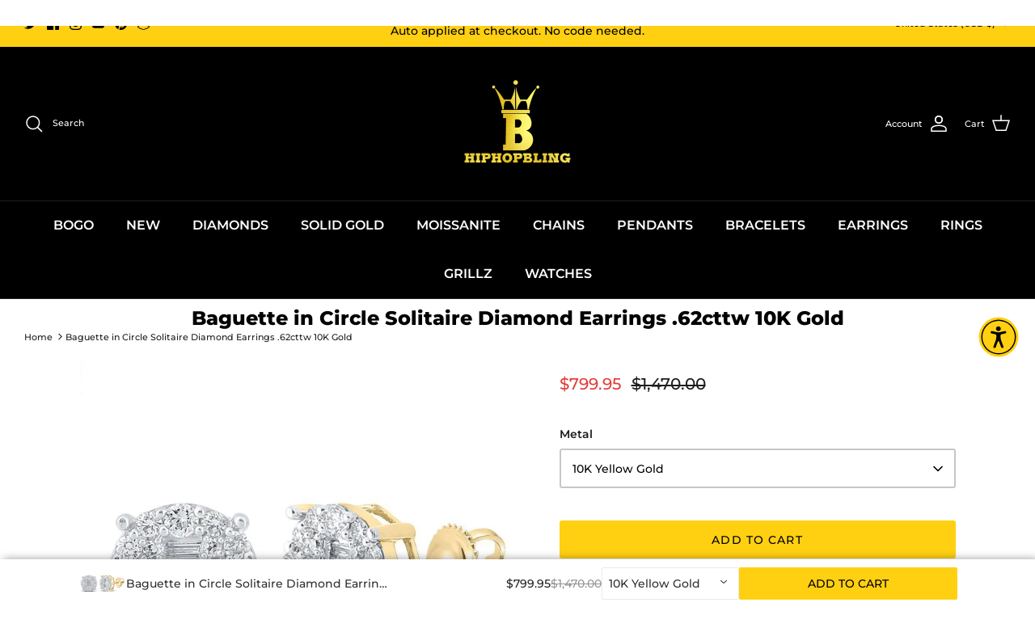

--- FILE ---
content_type: text/css
request_url: https://www.hiphopbling.com/cdn/shop/t/85/assets/custom.css?v=127194676382173641761761760285
body_size: -497
content:
/* scopes */
.omnisend-reset-69024ce116ade1bce102b604 [class$="-sections-container"]>div:nth-of-type(2),
.omnisend-reset-69024ce116ade1bce102b603 [class$="-sections-container"]>div:nth-of-type(2){display:flex!important;flex-wrap:wrap!important;justify-content:space-between!important}

.omnisend-reset-69024ce116ade1bce102b604 [class$="-sections-container"]>div:nth-of-type(2) [class*="-column-"],
.omnisend-reset-69024ce116ade1bce102b603 [class$="-sections-container"]>div:nth-of-type(2) [class*="-column-"]{width:48%!important;max-width:48%!important;box-sizing:border-box!important}

.omnisend-reset-69024ce116ade1bce102b604 [class$="-sections-container"]>div:nth-of-type(2) [class*="action-container-"],
.omnisend-reset-69024ce116ade1bce102b603 [class$="-sections-container"]>div:nth-of-type(2) [class*="action-container-"]{width:100%!important;box-sizing:border-box!important}

.omnisend-reset-69024ce116ade1bce102b604 [class$="-sections-container"]>div:nth-of-type(2) [class*="action-container-"]+[class*="action-container-"],
.omnisend-reset-69024ce116ade1bce102b603 [class$="-sections-container"]>div:nth-of-type(2) [class*="action-container-"]+[class*="action-container-"]{margin-top:6px!important}

@media (max-width:600px){
  .omnisend-reset-69024ce116ade1bce102b604 [class$="-sections-container"]>div:nth-of-type(2) [class*="-column-"],
  .omnisend-reset-69024ce116ade1bce102b603 [class$="-sections-container"]>div:nth-of-type(2) [class*="-column-"]{width:48%!important;max-width:48%!important}
}

.omnisend-reset-69024ce116ade1bce102b604 [class$="-sections-container"]>div:nth-of-type(3) [class*="-column-"],
.omnisend-reset-69024ce116ade1bce102b603 [class$="-sections-container"]>div:nth-of-type(3) [class*="-column-"]{width:100%!important;max-width:100%!important}

.omnisend-reset-69024ce116ade1bce102b604 [class$="-sections-container"]>div:nth-of-type(3),
.omnisend-reset-69024ce116ade1bce102b603 [class$="-sections-container"]>div:nth-of-type(3){border:0!important;box-shadow:none!important}


--- FILE ---
content_type: text/json
request_url: https://conf.config-security.com/model
body_size: 86
content:
{"title":"recommendation AI model (keras)","structure":"release_id=0x23:22:6e:37:23:68:49:63:45:22:7f:3a:51:47:41:3a:21:22:77:7c:4a:2b:3b:74:29:2c:5b:3d:2d;keras;h7t9boq19ub23jm3rznombiip683rns9y9bifzq9d434rvh0mguo1h6lo2jmvzftlgpcpxmp","weights":"../weights/23226e37.h5","biases":"../biases/23226e37.h5"}